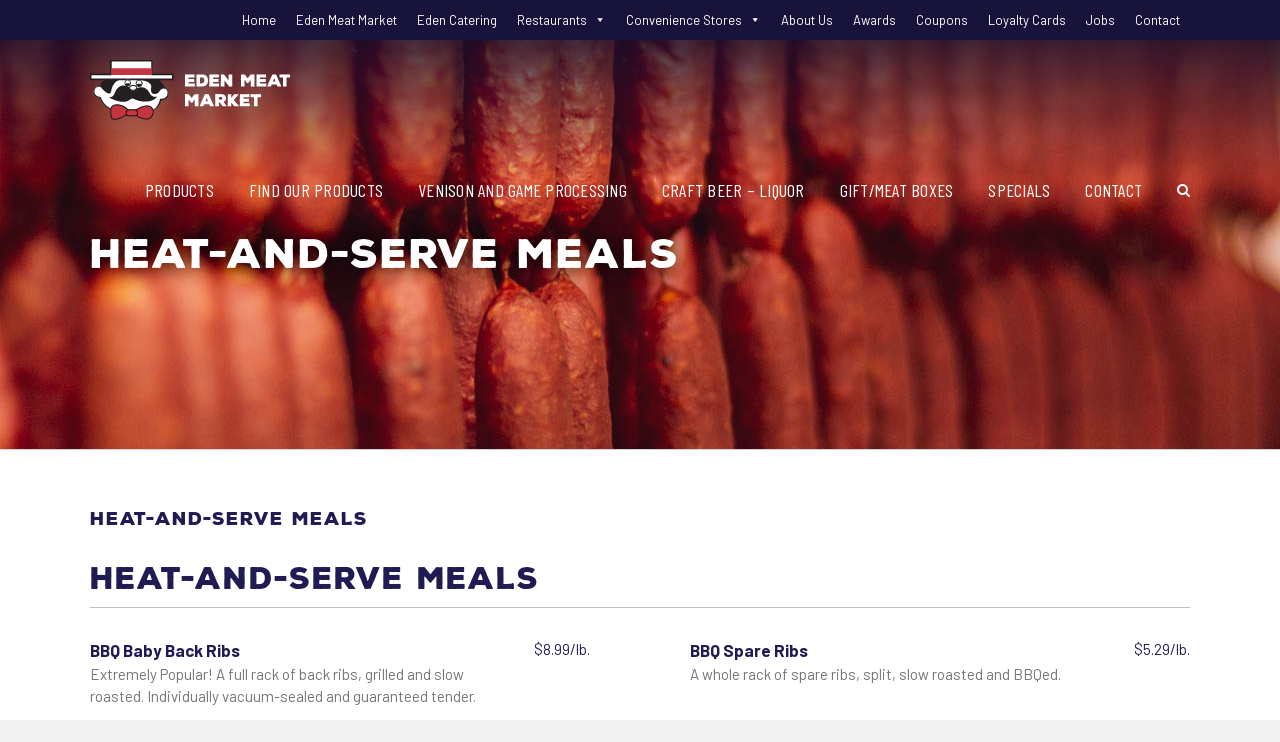

--- FILE ---
content_type: text/html; charset=UTF-8
request_url: https://www.edenmeat.com/eden-meat-market/menu/heat-and-serve-meals/
body_size: 11893
content:
<!DOCTYPE html>
<html class="avada-html-layout-wide avada-html-header-position-top avada-header-color-not-opaque" lang="en-US" prefix="og: http://ogp.me/ns# fb: http://ogp.me/ns/fb#">
<head>
	<meta http-equiv="X-UA-Compatible" content="IE=edge" />
	<meta http-equiv="Content-Type" content="text/html; charset=utf-8"/>
	<meta name="viewport" content="width=device-width, initial-scale=1" />
	<meta name='robots' content='index, follow, max-image-preview:large, max-snippet:-1, max-video-preview:-1' />
	<style>img:is([sizes="auto" i], [sizes^="auto," i]) { contain-intrinsic-size: 3000px 1500px }</style>
	
	<!-- This site is optimized with the Yoast SEO plugin v26.3 - https://yoast.com/wordpress/plugins/seo/ -->
	<title>Heat-and-Serve Meals - Eden Meat Market</title>
	<link rel="canonical" href="https://www.edenmeat.com/eden-meat-market/menu/heat-and-serve-meals/" />
	<meta property="og:locale" content="en_US" />
	<meta property="og:type" content="article" />
	<meta property="og:title" content="Heat-and-Serve Meals - Eden Meat Market" />
	<meta property="og:url" content="https://www.edenmeat.com/eden-meat-market/menu/heat-and-serve-meals/" />
	<meta property="og:site_name" content="Eden Meat Market" />
	<meta name="twitter:card" content="summary_large_image" />
	<script type="application/ld+json" class="yoast-schema-graph">{"@context":"https://schema.org","@graph":[{"@type":"WebPage","@id":"https://www.edenmeat.com/eden-meat-market/menu/heat-and-serve-meals/","url":"https://www.edenmeat.com/eden-meat-market/menu/heat-and-serve-meals/","name":"Heat-and-Serve Meals - Eden Meat Market","isPartOf":{"@id":"https://www.edenmeat.com/eden-meat-market/#website"},"datePublished":"2019-11-01T14:51:20+00:00","breadcrumb":{"@id":"https://www.edenmeat.com/eden-meat-market/menu/heat-and-serve-meals/#breadcrumb"},"inLanguage":"en-US","potentialAction":[{"@type":"ReadAction","target":["https://www.edenmeat.com/eden-meat-market/menu/heat-and-serve-meals/"]}]},{"@type":"BreadcrumbList","@id":"https://www.edenmeat.com/eden-meat-market/menu/heat-and-serve-meals/#breadcrumb","itemListElement":[{"@type":"ListItem","position":1,"name":"Home","item":"https://www.edenmeat.com/eden-meat-market/"},{"@type":"ListItem","position":2,"name":"Heat-and-Serve Meals"}]},{"@type":"WebSite","@id":"https://www.edenmeat.com/eden-meat-market/#website","url":"https://www.edenmeat.com/eden-meat-market/","name":"Eden Meat Market","description":"Quality Meats - Eden - Wisconsin","potentialAction":[{"@type":"SearchAction","target":{"@type":"EntryPoint","urlTemplate":"https://www.edenmeat.com/eden-meat-market/?s={search_term_string}"},"query-input":{"@type":"PropertyValueSpecification","valueRequired":true,"valueName":"search_term_string"}}],"inLanguage":"en-US"}]}</script>
	<!-- / Yoast SEO plugin. -->


<link rel="alternate" type="application/rss+xml" title="Eden Meat Market &raquo; Feed" href="https://www.edenmeat.com/eden-meat-market/feed/" />
<link rel="alternate" type="application/rss+xml" title="Eden Meat Market &raquo; Comments Feed" href="https://www.edenmeat.com/eden-meat-market/comments/feed/" />
					<link rel="shortcut icon" href="https://www.edenmeat.com/eden-meat-market/wp-content/uploads/sites/2/2019/07/favicon-16px.png" type="image/x-icon" />
		
					<!-- Apple Touch Icon -->
			<link rel="apple-touch-icon" sizes="180x180" href="https://www.edenmeat.com/eden-meat-market/wp-content/uploads/sites/2/2019/07/favicon-114px.png">
		
					<!-- Android Icon -->
			<link rel="icon" sizes="192x192" href="https://www.edenmeat.com/eden-meat-market/wp-content/uploads/sites/2/2019/07/favicon-57px.png">
		
					<!-- MS Edge Icon -->
			<meta name="msapplication-TileImage" content="https://www.edenmeat.com/eden-meat-market/wp-content/uploads/sites/2/2019/07/favicon-72px.png">
								
		<meta property="og:locale" content="en_US"/>
		<meta property="og:type" content="article"/>
		<meta property="og:site_name" content="Eden Meat Market"/>
		<meta property="og:title" content="Heat-and-Serve Meals - Eden Meat Market"/>
				<meta property="og:url" content="https://www.edenmeat.com/eden-meat-market/menu/heat-and-serve-meals/"/>
																				<meta property="og:image" content="https://www.edenmeat.com/eden-meat-market/wp-content/uploads/sites/2/2019/07/eden-meat-market-logo.png"/>
		<meta property="og:image:width" content="200"/>
		<meta property="og:image:height" content="60"/>
		<meta property="og:image:type" content="image/png"/>
				<script type="text/javascript">
/* <![CDATA[ */
window._wpemojiSettings = {"baseUrl":"https:\/\/s.w.org\/images\/core\/emoji\/16.0.1\/72x72\/","ext":".png","svgUrl":"https:\/\/s.w.org\/images\/core\/emoji\/16.0.1\/svg\/","svgExt":".svg","source":{"concatemoji":"https:\/\/www.edenmeat.com\/eden-meat-market\/wp-includes\/js\/wp-emoji-release.min.js?ver=6.8.3"}};
/*! This file is auto-generated */
!function(s,n){var o,i,e;function c(e){try{var t={supportTests:e,timestamp:(new Date).valueOf()};sessionStorage.setItem(o,JSON.stringify(t))}catch(e){}}function p(e,t,n){e.clearRect(0,0,e.canvas.width,e.canvas.height),e.fillText(t,0,0);var t=new Uint32Array(e.getImageData(0,0,e.canvas.width,e.canvas.height).data),a=(e.clearRect(0,0,e.canvas.width,e.canvas.height),e.fillText(n,0,0),new Uint32Array(e.getImageData(0,0,e.canvas.width,e.canvas.height).data));return t.every(function(e,t){return e===a[t]})}function u(e,t){e.clearRect(0,0,e.canvas.width,e.canvas.height),e.fillText(t,0,0);for(var n=e.getImageData(16,16,1,1),a=0;a<n.data.length;a++)if(0!==n.data[a])return!1;return!0}function f(e,t,n,a){switch(t){case"flag":return n(e,"\ud83c\udff3\ufe0f\u200d\u26a7\ufe0f","\ud83c\udff3\ufe0f\u200b\u26a7\ufe0f")?!1:!n(e,"\ud83c\udde8\ud83c\uddf6","\ud83c\udde8\u200b\ud83c\uddf6")&&!n(e,"\ud83c\udff4\udb40\udc67\udb40\udc62\udb40\udc65\udb40\udc6e\udb40\udc67\udb40\udc7f","\ud83c\udff4\u200b\udb40\udc67\u200b\udb40\udc62\u200b\udb40\udc65\u200b\udb40\udc6e\u200b\udb40\udc67\u200b\udb40\udc7f");case"emoji":return!a(e,"\ud83e\udedf")}return!1}function g(e,t,n,a){var r="undefined"!=typeof WorkerGlobalScope&&self instanceof WorkerGlobalScope?new OffscreenCanvas(300,150):s.createElement("canvas"),o=r.getContext("2d",{willReadFrequently:!0}),i=(o.textBaseline="top",o.font="600 32px Arial",{});return e.forEach(function(e){i[e]=t(o,e,n,a)}),i}function t(e){var t=s.createElement("script");t.src=e,t.defer=!0,s.head.appendChild(t)}"undefined"!=typeof Promise&&(o="wpEmojiSettingsSupports",i=["flag","emoji"],n.supports={everything:!0,everythingExceptFlag:!0},e=new Promise(function(e){s.addEventListener("DOMContentLoaded",e,{once:!0})}),new Promise(function(t){var n=function(){try{var e=JSON.parse(sessionStorage.getItem(o));if("object"==typeof e&&"number"==typeof e.timestamp&&(new Date).valueOf()<e.timestamp+604800&&"object"==typeof e.supportTests)return e.supportTests}catch(e){}return null}();if(!n){if("undefined"!=typeof Worker&&"undefined"!=typeof OffscreenCanvas&&"undefined"!=typeof URL&&URL.createObjectURL&&"undefined"!=typeof Blob)try{var e="postMessage("+g.toString()+"("+[JSON.stringify(i),f.toString(),p.toString(),u.toString()].join(",")+"));",a=new Blob([e],{type:"text/javascript"}),r=new Worker(URL.createObjectURL(a),{name:"wpTestEmojiSupports"});return void(r.onmessage=function(e){c(n=e.data),r.terminate(),t(n)})}catch(e){}c(n=g(i,f,p,u))}t(n)}).then(function(e){for(var t in e)n.supports[t]=e[t],n.supports.everything=n.supports.everything&&n.supports[t],"flag"!==t&&(n.supports.everythingExceptFlag=n.supports.everythingExceptFlag&&n.supports[t]);n.supports.everythingExceptFlag=n.supports.everythingExceptFlag&&!n.supports.flag,n.DOMReady=!1,n.readyCallback=function(){n.DOMReady=!0}}).then(function(){return e}).then(function(){var e;n.supports.everything||(n.readyCallback(),(e=n.source||{}).concatemoji?t(e.concatemoji):e.wpemoji&&e.twemoji&&(t(e.twemoji),t(e.wpemoji)))}))}((window,document),window._wpemojiSettings);
/* ]]> */
</script>
<style id='wp-emoji-styles-inline-css' type='text/css'>

	img.wp-smiley, img.emoji {
		display: inline !important;
		border: none !important;
		box-shadow: none !important;
		height: 1em !important;
		width: 1em !important;
		margin: 0 0.07em !important;
		vertical-align: -0.1em !important;
		background: none !important;
		padding: 0 !important;
	}
</style>
<link rel='stylesheet' id='megamenu-css' href='https://www.edenmeat.com/eden-meat-market/wp-content/uploads/sites/2/maxmegamenu/style.css?ver=8597ae' type='text/css' media='all' />
<link rel='stylesheet' id='dashicons-css' href='https://www.edenmeat.com/eden-meat-market/wp-includes/css/dashicons.min.css?ver=6.8.3' type='text/css' media='all' />
<link rel='stylesheet' id='child-style-css' href='https://www.edenmeat.com/eden-meat-market/wp-content/themes/Avada-Child-Theme/style.css?ver=6.8.3' type='text/css' media='all' />
<link rel='stylesheet' id='fusion-dynamic-css-css' href='https://www.edenmeat.com/eden-meat-market/wp-content/uploads/sites/2/fusion-styles/_blog-2-e77a1e2858543cf5e58e63fe7593f6b0.min.css?ver=3.12.1' type='text/css' media='all' />
<script type="text/javascript" src="https://www.edenmeat.com/eden-meat-market/wp-includes/js/jquery/jquery.min.js?ver=3.7.1" id="jquery-core-js"></script>
<script type="text/javascript" src="https://www.edenmeat.com/eden-meat-market/wp-includes/js/jquery/jquery-migrate.min.js?ver=3.4.1" id="jquery-migrate-js"></script>
<link rel="https://api.w.org/" href="https://www.edenmeat.com/eden-meat-market/wp-json/" /><link rel="alternate" title="JSON" type="application/json" href="https://www.edenmeat.com/eden-meat-market/wp-json/wp/v2/fdm-menu/493" /><link rel="EditURI" type="application/rsd+xml" title="RSD" href="https://www.edenmeat.com/eden-meat-market/xmlrpc.php?rsd" />
<link rel='shortlink' href='https://www.edenmeat.com/eden-meat-market/?p=493' />
<link rel="alternate" title="oEmbed (JSON)" type="application/json+oembed" href="https://www.edenmeat.com/eden-meat-market/wp-json/oembed/1.0/embed?url=https%3A%2F%2Fwww.edenmeat.com%2Feden-meat-market%2Fmenu%2Fheat-and-serve-meals%2F" />
<link rel="alternate" title="oEmbed (XML)" type="text/xml+oembed" href="https://www.edenmeat.com/eden-meat-market/wp-json/oembed/1.0/embed?url=https%3A%2F%2Fwww.edenmeat.com%2Feden-meat-market%2Fmenu%2Fheat-and-serve-meals%2F&#038;format=xml" />

		<!-- GA Google Analytics @ https://m0n.co/ga -->
		<script async src="https://www.googletagmanager.com/gtag/js?id=UA-6179022-1"></script>
		<script>
			window.dataLayer = window.dataLayer || [];
			function gtag(){dataLayer.push(arguments);}
			gtag('js', new Date());
			gtag('config', 'UA-6179022-1');
		</script>

		    	<script type="text/javascript">
	    	    var ajaxurl = 'https://www.edenmeat.com/eden-meat-market/wp-admin/admin-ajax.php';
	    	</script>
		<style type="text/css" id="css-fb-visibility">@media screen and (max-width: 640px){.fusion-no-small-visibility{display:none !important;}body .sm-text-align-center{text-align:center !important;}body .sm-text-align-left{text-align:left !important;}body .sm-text-align-right{text-align:right !important;}body .sm-flex-align-center{justify-content:center !important;}body .sm-flex-align-flex-start{justify-content:flex-start !important;}body .sm-flex-align-flex-end{justify-content:flex-end !important;}body .sm-mx-auto{margin-left:auto !important;margin-right:auto !important;}body .sm-ml-auto{margin-left:auto !important;}body .sm-mr-auto{margin-right:auto !important;}body .fusion-absolute-position-small{position:absolute;top:auto;width:100%;}.awb-sticky.awb-sticky-small{ position: sticky; top: var(--awb-sticky-offset,0); }}@media screen and (min-width: 641px) and (max-width: 1024px){.fusion-no-medium-visibility{display:none !important;}body .md-text-align-center{text-align:center !important;}body .md-text-align-left{text-align:left !important;}body .md-text-align-right{text-align:right !important;}body .md-flex-align-center{justify-content:center !important;}body .md-flex-align-flex-start{justify-content:flex-start !important;}body .md-flex-align-flex-end{justify-content:flex-end !important;}body .md-mx-auto{margin-left:auto !important;margin-right:auto !important;}body .md-ml-auto{margin-left:auto !important;}body .md-mr-auto{margin-right:auto !important;}body .fusion-absolute-position-medium{position:absolute;top:auto;width:100%;}.awb-sticky.awb-sticky-medium{ position: sticky; top: var(--awb-sticky-offset,0); }}@media screen and (min-width: 1025px){.fusion-no-large-visibility{display:none !important;}body .lg-text-align-center{text-align:center !important;}body .lg-text-align-left{text-align:left !important;}body .lg-text-align-right{text-align:right !important;}body .lg-flex-align-center{justify-content:center !important;}body .lg-flex-align-flex-start{justify-content:flex-start !important;}body .lg-flex-align-flex-end{justify-content:flex-end !important;}body .lg-mx-auto{margin-left:auto !important;margin-right:auto !important;}body .lg-ml-auto{margin-left:auto !important;}body .lg-mr-auto{margin-right:auto !important;}body .fusion-absolute-position-large{position:absolute;top:auto;width:100%;}.awb-sticky.awb-sticky-large{ position: sticky; top: var(--awb-sticky-offset,0); }}</style>		<script type="text/javascript">
			var doc = document.documentElement;
			doc.setAttribute( 'data-useragent', navigator.userAgent );
		</script>
		<style type="text/css">/** Mega Menu CSS: fs **/</style>

		
	<link rel='stylesheet' id='megamenu-css'  href='https://www.edenmeat.com/wp-content/uploads/maxmegamenu/style.css?ver=39fb2d' type='text/css' media='all' />
	
	<link href="https://fonts.googleapis.com/css?family=Asap+Condensed:400,500,600&display=swap" rel="stylesheet">
	<link href="https://fonts.googleapis.com/css?family=Barlow+Condensed:300,400,700|Barlow:300,300i,400,400i,500,700&display=swap" rel="stylesheet">
</head>

<body class="wp-singular fdm-menu-template-default single single-fdm-menu postid-493 wp-theme-Avada wp-child-theme-Avada-Child-Theme fusion-image-hovers fusion-pagination-sizing fusion-button_type-flat fusion-button_span-no fusion-button_gradient-linear avada-image-rollover-circle-yes avada-image-rollover-yes avada-image-rollover-direction-left fusion-body ltr no-tablet-sticky-header no-mobile-sticky-header no-mobile-slidingbar no-mobile-totop avada-has-rev-slider-styles fusion-disable-outline fusion-sub-menu-fade mobile-logo-pos-left layout-wide-mode avada-has-boxed-modal-shadow-none layout-scroll-offset-full avada-has-zero-margin-offset-top fusion-top-header menu-text-align-center mobile-menu-design-classic fusion-show-pagination-text fusion-header-layout-v1 avada-responsive avada-footer-fx-sticky avada-menu-highlight-style-bottombar fusion-search-form-classic fusion-main-menu-search-dropdown fusion-avatar-square avada-dropdown-styles avada-blog-layout-large avada-blog-archive-layout-large avada-header-shadow-no avada-menu-icon-position-left avada-has-megamenu-shadow avada-has-main-nav-search-icon avada-has-breadcrumb-mobile-hidden avada-has-titlebar-bar_and_content avada-has-pagination-width_height avada-flyout-menu-direction-fade avada-ec-views-v1">
		<a class="skip-link screen-reader-text" href="#content">Skip to content</a>

	<div id="boxed-wrapper">
		<div class="fusion-sides-frame"></div>
		<div id="wrapper" class="fusion-wrapper">
			<div id="home" style="position:relative;top:-1px;"></div>
			
			<header class="fusion-header-wrapper">
				<div class="fusion-header-v1 fusion-logo-alignment fusion-logo-left fusion-sticky-menu- fusion-sticky-logo- fusion-mobile-logo-1  fusion-mobile-menu-design-classic">
					<div class="fusion-header-sticky-height"></div>
<div class="eden-utility-menu">
		<div class="fusion-row">
            <div id="mega-menu-wrap-mobile_navigation" class="mega-menu-wrap"><div class="mega-menu-toggle"><div class="mega-toggle-blocks-left"></div><div class="mega-toggle-blocks-center"><div class='mega-toggle-block mega-menu-toggle-block mega-toggle-block-1' id='mega-toggle-block-1' tabindex='0'><span class='mega-toggle-label' role='button' aria-expanded='false'><span class='mega-toggle-label-closed'>MENU</span><span class='mega-toggle-label-open'>MENU</span></span></div></div><div class="mega-toggle-blocks-right"></div></div><ul id="mega-menu-mobile_navigation" class="mega-menu max-mega-menu mega-menu-horizontal mega-no-js" data-event="hover_intent" data-effect="fade_up" data-effect-speed="200" data-effect-mobile="disabled" data-effect-speed-mobile="0" data-mobile-force-width="false" data-second-click="go" data-document-click="collapse" data-vertical-behaviour="standard" data-breakpoint="900" data-unbind="true" data-mobile-state="collapse_all" data-mobile-direction="vertical" data-hover-intent-timeout="300" data-hover-intent-interval="100"><li class="mega-menu-item mega-menu-item-type-post_type mega-menu-item-object-page mega-menu-item-home mega-align-bottom-left mega-menu-flyout mega-menu-item-71" id="mega-menu-item-71"><a class="mega-menu-link" href="https://www.edenmeat.com/" tabindex="0">Home</a></li><li class="mega-menu-item mega-menu-item-type-custom mega-menu-item-object-custom mega-align-bottom-left mega-menu-flyout mega-menu-item-19" id="mega-menu-item-19"><a class="mega-menu-link" href="/eden-meat-market/" tabindex="0">Eden Meat Market</a></li><li class="mega-menu-item mega-menu-item-type-custom mega-menu-item-object-custom mega-align-bottom-left mega-menu-flyout mega-menu-item-20" id="mega-menu-item-20"><a class="mega-menu-link" href="/eden-catering/" tabindex="0">Eden Catering</a></li><li class="mega-menu-item mega-menu-item-type-custom mega-menu-item-object-custom mega-menu-item-has-children mega-align-bottom-left mega-menu-flyout mega-disable-link mega-menu-item-21" id="mega-menu-item-21"><a class="mega-menu-link" tabindex="0" aria-expanded="false" role="button">Restaurants<span class="mega-indicator" aria-hidden="true"></span></a>
<ul class="mega-sub-menu">
<li class="mega-menu-item mega-menu-item-type-custom mega-menu-item-object-custom mega-menu-item-29" id="mega-menu-item-29"><a class="mega-menu-link" href="/eden-cafe/">Eden Café</a></li><li class="mega-menu-item mega-menu-item-type-custom mega-menu-item-object-custom mega-menu-item-471" id="mega-menu-item-471"><a class="mega-menu-link" href="/eden-grill/">Eden Grill</a></li><li class="mega-menu-item mega-menu-item-type-custom mega-menu-item-object-custom mega-menu-item-31" id="mega-menu-item-31"><a class="mega-menu-link" href="/wild-goose-cafe/">Wild Goose Café</a></li></ul>
</li><li class="mega-menu-item mega-menu-item-type-custom mega-menu-item-object-custom mega-menu-item-has-children mega-align-bottom-left mega-menu-flyout mega-disable-link mega-menu-item-22" id="mega-menu-item-22"><a class="mega-menu-link" tabindex="0" aria-expanded="false" role="button">Convenience Stores<span class="mega-indicator" aria-hidden="true"></span></a>
<ul class="mega-sub-menu">
<li class="mega-menu-item mega-menu-item-type-custom mega-menu-item-object-custom mega-menu-item-32" id="mega-menu-item-32"><a class="mega-menu-link" href="/heritage-ridge-travel-plaza/">Heritage Ridge Travel Plaza</a></li><li class="mega-menu-item mega-menu-item-type-custom mega-menu-item-object-custom mega-menu-item-33" id="mega-menu-item-33"><a class="mega-menu-link" href="/eden-corner-express/">Eden Corner Express</a></li></ul>
</li><li class="mega-menu-item mega-menu-item-type-custom mega-menu-item-object-custom mega-align-bottom-left mega-menu-flyout mega-menu-item-40" id="mega-menu-item-40"><a class="mega-menu-link" href="/about-us/" tabindex="0">About Us</a></li><li class="mega-menu-item mega-menu-item-type-post_type mega-menu-item-object-page mega-align-bottom-left mega-menu-flyout mega-menu-item-130" id="mega-menu-item-130"><a class="mega-menu-link" href="https://www.edenmeat.com/awards/" tabindex="0">Awards</a></li><li class="mega-menu-item mega-menu-item-type-custom mega-menu-item-object-custom mega-align-bottom-left mega-menu-flyout mega-menu-item-41" id="mega-menu-item-41"><a class="mega-menu-link" href="/coupons/" tabindex="0">Coupons</a></li><li class="mega-menu-item mega-menu-item-type-custom mega-menu-item-object-custom mega-align-bottom-left mega-menu-flyout mega-menu-item-42" id="mega-menu-item-42"><a class="mega-menu-link" href="/gift-cards-loyalty-cards/" tabindex="0">Loyalty Cards</a></li><li class="mega-menu-item mega-menu-item-type-custom mega-menu-item-object-custom mega-align-bottom-left mega-menu-flyout mega-menu-item-43" id="mega-menu-item-43"><a class="mega-menu-link" href="/jobs/" tabindex="0">Jobs</a></li><li class="mega-menu-item mega-menu-item-type-custom mega-menu-item-object-custom mega-align-bottom-left mega-menu-flyout mega-menu-item-44" id="mega-menu-item-44"><a class="mega-menu-link" href="/contact/" tabindex="0">Contact</a></li></ul></div>		</div><!--fusion-row-->
    </div><!--eden-utility-menu-->
<div class="fusion-header">
	 
  <div class="fusion-row">


	  
            <div class="flex">
          	<div class="fusion-logo" data-margin-top="20px" data-margin-bottom="20px" data-margin-left="0px" data-margin-right="0px">
			<a class="fusion-logo-link"  href="https://www.edenmeat.com/eden-meat-market/" >

						<!-- standard logo -->
			<img src="https://www.edenmeat.com/eden-meat-market/wp-content/uploads/sites/2/2019/07/eden-meat-market-logo.png" srcset="https://www.edenmeat.com/eden-meat-market/wp-content/uploads/sites/2/2019/07/eden-meat-market-logo.png 1x, https://www.edenmeat.com/eden-meat-market/wp-content/uploads/sites/2/2019/07/eden-meat-market-logo-2x.png 2x" width="200" height="60" style="max-height:60px;height:auto;" alt="Eden Meat Market Logo" data-retina_logo_url="https://www.edenmeat.com/eden-meat-market/wp-content/uploads/sites/2/2019/07/eden-meat-market-logo-2x.png" class="fusion-standard-logo" />

											<!-- mobile logo -->
				<img src="https://www.edenmeat.com/eden-meat-market/wp-content/uploads/sites/2/2019/07/eden-meat-market-logo_mobile.png" srcset="https://www.edenmeat.com/eden-meat-market/wp-content/uploads/sites/2/2019/07/eden-meat-market-logo_mobile.png 1x, https://www.edenmeat.com/eden-meat-market/wp-content/uploads/sites/2/2019/07/eden-meat-market-logo_mobile-2x.png 2x" width="200" height="60" style="max-height:60px;height:auto;" alt="Eden Meat Market Logo" data-retina_logo_url="https://www.edenmeat.com/eden-meat-market/wp-content/uploads/sites/2/2019/07/eden-meat-market-logo_mobile-2x.png" class="fusion-mobile-logo" />
			
					</a>
		</div>			<nav class="fusion-main-menu" aria-label="Main Menu"><ul id="menu-eden-meat-market-main-menu" class="fusion-menu"><li  id="menu-item-14"  class="menu-item menu-item-type-post_type menu-item-object-page menu-item-14"  data-item-id="14"><a  href="https://www.edenmeat.com/eden-meat-market/products/" class="fusion-bottombar-highlight"><span class="menu-text">Products</span></a></li><li  id="menu-item-13"  class="menu-item menu-item-type-post_type menu-item-object-page menu-item-13"  data-item-id="13"><a  href="https://www.edenmeat.com/eden-meat-market/find-our-products/" class="fusion-bottombar-highlight"><span class="menu-text">Find Our Products</span></a></li><li  id="menu-item-17"  class="menu-item menu-item-type-post_type menu-item-object-page menu-item-17"  data-item-id="17"><a  href="https://www.edenmeat.com/eden-meat-market/venison-and-game-processing/" class="fusion-bottombar-highlight"><span class="menu-text">Venison and Game Processing</span></a></li><li  id="menu-item-12"  class="menu-item menu-item-type-post_type menu-item-object-page menu-item-12"  data-item-id="12"><a  href="https://www.edenmeat.com/eden-meat-market/craft-beer/" class="fusion-bottombar-highlight"><span class="menu-text">Craft Beer &#8211; Liquor</span></a></li><li  id="menu-item-1305"  class="menu-item menu-item-type-post_type menu-item-object-page menu-item-1305"  data-item-id="1305"><a  href="https://www.edenmeat.com/eden-meat-market/products/meat-boxes/" class="fusion-bottombar-highlight"><span class="menu-text">Gift/Meat Boxes</span></a></li><li  id="menu-item-16"  class="menu-item menu-item-type-post_type menu-item-object-page menu-item-16"  data-item-id="16"><a  href="https://www.edenmeat.com/eden-meat-market/specials/" class="fusion-bottombar-highlight"><span class="menu-text">Specials</span></a></li><li  id="menu-item-11"  class="menu-item menu-item-type-post_type menu-item-object-page menu-item-11"  data-item-id="11"><a  href="https://www.edenmeat.com/eden-meat-market/contact/" class="fusion-bottombar-highlight"><span class="menu-text">Contact</span></a></li><li class="fusion-custom-menu-item fusion-main-menu-search"><a class="fusion-main-menu-icon" href="#" aria-label="Search" data-title="Search" title="Search" role="button" aria-expanded="false"></a><div class="fusion-custom-menu-item-contents">		<form role="search" class="searchform fusion-search-form  fusion-search-form-classic" method="get" action="https://www.edenmeat.com/eden-meat-market/">
			<div class="fusion-search-form-content">

				
				<div class="fusion-search-field search-field">
					<label><span class="screen-reader-text">Search for:</span>
													<input type="search" value="" name="s" class="s" placeholder="Search..." required aria-required="true" aria-label="Search..."/>
											</label>
				</div>
				<div class="fusion-search-button search-button">
					<input type="submit" class="fusion-search-submit searchsubmit" aria-label="Search" value="&#xf002;" />
									</div>

				
			</div>


			
		</form>
		</div></li></ul></nav><div class="fusion-mobile-navigation"><ul id="menu-eden-meat-market-main-menu-1" class="fusion-mobile-menu"><li   class="menu-item menu-item-type-post_type menu-item-object-page menu-item-14"  data-item-id="14"><a  href="https://www.edenmeat.com/eden-meat-market/products/" class="fusion-bottombar-highlight"><span class="menu-text">Products</span></a></li><li   class="menu-item menu-item-type-post_type menu-item-object-page menu-item-13"  data-item-id="13"><a  href="https://www.edenmeat.com/eden-meat-market/find-our-products/" class="fusion-bottombar-highlight"><span class="menu-text">Find Our Products</span></a></li><li   class="menu-item menu-item-type-post_type menu-item-object-page menu-item-17"  data-item-id="17"><a  href="https://www.edenmeat.com/eden-meat-market/venison-and-game-processing/" class="fusion-bottombar-highlight"><span class="menu-text">Venison and Game Processing</span></a></li><li   class="menu-item menu-item-type-post_type menu-item-object-page menu-item-12"  data-item-id="12"><a  href="https://www.edenmeat.com/eden-meat-market/craft-beer/" class="fusion-bottombar-highlight"><span class="menu-text">Craft Beer &#8211; Liquor</span></a></li><li   class="menu-item menu-item-type-post_type menu-item-object-page menu-item-1305"  data-item-id="1305"><a  href="https://www.edenmeat.com/eden-meat-market/products/meat-boxes/" class="fusion-bottombar-highlight"><span class="menu-text">Gift/Meat Boxes</span></a></li><li   class="menu-item menu-item-type-post_type menu-item-object-page menu-item-16"  data-item-id="16"><a  href="https://www.edenmeat.com/eden-meat-market/specials/" class="fusion-bottombar-highlight"><span class="menu-text">Specials</span></a></li><li   class="menu-item menu-item-type-post_type menu-item-object-page menu-item-11"  data-item-id="11"><a  href="https://www.edenmeat.com/eden-meat-market/contact/" class="fusion-bottombar-highlight"><span class="menu-text">Contact</span></a></li></ul></div>
<nav class="fusion-mobile-nav-holder fusion-mobile-menu-text-align-left" aria-label="Main Menu Mobile"></nav>

        </div><!--flex-->
      </div><!--fusion-row-->
</div><!--fusion-header-->				</div>
				<div class="fusion-clearfix"></div>
			</header>
						
					<div id="sliders-container" class="fusion-slider-visibility">
					</div>
				
			
			<div class="avada-page-titlebar-wrapper">
				<section class="avada-page-titlebar-wrapper" aria-label="Page Title Bar">
	<div class="fusion-page-title-bar fusion-page-title-bar-breadcrumbs fusion-page-title-bar-left">
		<div class="fusion-page-title-row">
			<div class="fusion-page-title-wrapper">
				<div class="fusion-page-title-captions">

																							<h1 class="entry-title">Heat-and-Serve Meals</h1>

											
					
				</div>

													
			</div>
		</div>
	</div>
</section>
			</div>

						<main id="main" class="clearfix ">
				<div class="fusion-row" style="">
<section id="content" style="width: 100%;">
	
					<article id="post-493" class="post post-493 fdm-menu type-fdm-menu status-publish hentry">
						
									
															<h2 class="entry-title fusion-post-title">Heat-and-Serve Meals</h2>										<div class="post-content">
				<style>.fdm-section-header p { display: none; }.fdm-item-title { cursor: pointer; }</style>


<div class="fdm-menu-filtering">
	</div>

<div class="fdm-the-menu">



<ul id="fdm-menu-1" class="fdm-menu fdm-menu-493 fdm-menu-classic fdm-menu-sidebar- fdm-columns-1 fdm-layout-classic clearfix">


	<li class="fdm-column fdm-column-0 fdm-column-last">

	<ul class="fdm-section fdm-sectionid-42 fdm-section-heat-and-serve-meals fdm-section-one">
	<li class="fdm-section-header" id="fdm-section-header-heat-and-serve-meals">

				
		
					<h3 class=''>Heat-and-Serve Meals</h3>
		
		
		
	</li>
	


    
		<li class="fdm-item fdm-item-ajax-open fdm-item-has-price" data-postid="512" data-section="42" data-timeadded="1572620523">
	
		
		<div class="fdm-item-panel">

			<p class="fdm-item-title">BBQ Baby Back Ribs</p><div class="fdm-item-price-wrapper" data-min_price='1000000' data-max_price='0'>
		<div class="fdm-item-price-discount"></div>
							<div class="fdm-item-price">$8.99/lb.</div>
			</div>
<div class="fdm-item-content">
	<p>Extremely Popular! A full rack of back ribs, grilled and slow roasted. Individually vacuum-sealed and guaranteed tender.</p>
</div>            			<div class="clearfix"></div>
        
                             
		</div>
		
		</li>
	




    
		<li class="fdm-item fdm-item-ajax-open fdm-item-has-price" data-postid="511" data-section="42" data-timeadded="1572620503">
	
		
		<div class="fdm-item-panel">

			<p class="fdm-item-title">BBQ Spare Ribs</p><div class="fdm-item-price-wrapper" data-min_price='1000000' data-max_price='0'>
		<div class="fdm-item-price-discount"></div>
							<div class="fdm-item-price">$5.29/lb.</div>
			</div>
<div class="fdm-item-content">
	<p>A whole rack of spare ribs, split, slow roasted and BBQed.</p>
</div>            			<div class="clearfix"></div>
        
                             
		</div>
		
		</li>
	




    
		<li class="fdm-item fdm-item-ajax-open fdm-item-has-price" data-postid="687" data-section="42" data-timeadded="1580153227">
	
		
		<div class="fdm-item-panel">

			<p class="fdm-item-title">Beef and Bean Burrito</p><div class="fdm-item-price-wrapper" data-min_price='1000000' data-max_price='0'>
		<div class="fdm-item-price-discount"></div>
							<div class="fdm-item-price">$4.49</div>
			</div>
<div class="fdm-item-content">
	<p>Seasoned ground beef and refried bean burritos. Perfect for anyone in a hurry. Cook in the microwave from the freezer for 2 min and it is ready to eat!</p>
</div>            			<div class="clearfix"></div>
        
                             
		</div>
		
		</li>
	




    
		<li class="fdm-item fdm-item-ajax-open fdm-item-has-price" data-postid="688" data-section="42" data-timeadded="1580153548">
	
		
		<div class="fdm-item-panel">

			<p class="fdm-item-title">Chicken  and Cheese Burrito</p><div class="fdm-item-price-wrapper" data-min_price='1000000' data-max_price='0'>
		<div class="fdm-item-price-discount"></div>
							<div class="fdm-item-price">$4.49</div>
			</div>
<div class="fdm-item-content">
	<p>Shredded, grilled chicken and cheddar cheese burrito. Perfect for anyone in a hurry. Cook in the microwave from the freezer for 2 min and it is ready to eat!</p>
</div>            			<div class="clearfix"></div>
        
                             
		</div>
		
		</li>
	




    
		<li class="fdm-item fdm-item-ajax-open fdm-item-has-price" data-postid="513" data-section="42" data-timeadded="1572620551">
	
		
		<div class="fdm-item-panel">

			<p class="fdm-item-title">Grilled Country Ribs</p><div class="fdm-item-price-wrapper" data-min_price='1000000' data-max_price='0'>
		<div class="fdm-item-price-discount"></div>
							<div class="fdm-item-price">$6.89/lb.</div>
			</div>
<div class="fdm-item-content">
	<p>Marinated, seasoned, grilled and slow roasted until tender. Covered with BBQ sauce and ready to reheat.</p>
</div>            			<div class="clearfix"></div>
        
                             
		</div>
		
		</li>
	




    
		<li class="fdm-item fdm-item-ajax-open fdm-item-has-price" data-postid="510" data-section="42" data-timeadded="1572620480">
	
		
		<div class="fdm-item-panel">

			<p class="fdm-item-title">Homemade Meatloaf</p><div class="fdm-item-price-wrapper" data-min_price='1000000' data-max_price='0'>
		<div class="fdm-item-price-discount"></div>
							<div class="fdm-item-price">$13.99</div>
			</div>
<div class="fdm-item-content">
	<p>Ready for your oven. Lean, seasoned ground chuck and onions topped with a sweet tomato sauce. 32 oz.</p>
</div>            			<div class="clearfix"></div>
        
                             
		</div>
		
		</li>
	




    
		<li class="fdm-item fdm-item-ajax-open fdm-item-has-price" data-postid="509" data-section="42" data-timeadded="1572620457">
	
		
		<div class="fdm-item-panel">

			<p class="fdm-item-title">Michigan Pasties</p><div class="fdm-item-price-wrapper" data-min_price='1000000' data-max_price='0'>
		<div class="fdm-item-price-discount"></div>
							<div class="fdm-item-price">$9.99/lb.</div>
			</div>
<div class="fdm-item-content">
	<p>Seasoned beef tips, potatoes, onions and rutabagas stuffed in a homemade crust.</p>
</div>            			<div class="clearfix"></div>
        
                             
		</div>
		
		</li>
	




    
		<li class="fdm-item fdm-item-ajax-open fdm-item-has-price" data-postid="508" data-section="42" data-timeadded="1572620422">
	
		
		<div class="fdm-item-panel">

			<p class="fdm-item-title">Slow-Roasted Prime Rib-boneless</p><div class="fdm-item-price-wrapper" data-min_price='1000000' data-max_price='0'>
		<div class="fdm-item-price-discount"></div>
							<div class="fdm-item-price">$25.99/lb.</div>
			</div>
<div class="fdm-item-content">
	<p>Seasoned boneless prime rib, slow cooked to medium rare. Call ahead to order.</p>
</div>            			<div class="clearfix"></div>
        
                             
		</div>
		
		</li>
	

</ul>
	</li>


</ul>


</div> <!-- fdm-the-menu -->

<div class="clearfix"></div>

<div class='fdm-details-div fdm-hidden'>
	<div class='fdm-details-div-inside'>
		<div class='fdm-details-div-exit'>
			<div class='fdm-details-div-exit-inside'><span class="dashicons dashicons-no-alt"></span></div>
		</div>
		<div class='fdm-details-div-content'></div>
	</div>
</div>
<div class='fdm-details-background-div fdm-hidden'></div>							</div>

												<span class="vcard rich-snippet-hidden"><span class="fn"></span></span><span class="updated rich-snippet-hidden">2019-11-01T14:51:20+00:00</span>																								
																	</article>
	</section>
						
					</div>  <!-- fusion-row -->
				</main>  <!-- #main -->
				
				
								
					
		<div class="fusion-footer">
					
	<footer class="fusion-footer-widget-area fusion-widget-area">
		<div class="fusion-row">
			<div class="fusion-columns fusion-columns-4 fusion-widget-area">
				
																									<div class="fusion-column col-lg-3 col-md-3 col-sm-3">
							<section id="media_image-2" class="fusion-footer-widget-column widget widget_media_image"><img width="72" height="72" src="https://www.edenmeat.com/eden-meat-market/wp-content/uploads/sites/2/2019/07/favicon-72px.png" class="image wp-image-631  attachment-full size-full" alt="" style="max-width: 100%; height: auto;" decoding="async" srcset="https://www.edenmeat.com/eden-meat-market/wp-content/uploads/sites/2/2019/07/favicon-72px-66x66.png 66w, https://www.edenmeat.com/eden-meat-market/wp-content/uploads/sites/2/2019/07/favicon-72px.png 72w" sizes="(max-width: 72px) 100vw, 72px" /><div style="clear:both;"></div></section><section id="text-4" class="fusion-footer-widget-column widget widget_text"><h4 class="widget-title">Eden Meat Market</h4>			<div class="textwidget"><p>Est. 1890<br />
<em>High quality cuisine</em></p>
</div>
		<div style="clear:both;"></div></section>																					</div>
																										<div class="fusion-column col-lg-3 col-md-3 col-sm-3">
							<section id="text-3" class="fusion-footer-widget-column widget widget_text" style="border-style: solid;border-color:transparent;border-width:0px;"><h4 class="widget-title">Contact Us</h4>			<div class="textwidget"><p><strong>Retail Store NOW OPEN:</strong></p>
<p>305 W Main Street, Eden, WI 53019</p>
<p><strong>Wild Game Processing:</strong></p>
<p>115 E. Main Street, Eden, WI 53019</p>
<p><strong>Local:</strong> <a href="tel:+19204772711">(920) 477-2711</a><br />
<strong>Fax:</strong> (920) 477-7300</p>
<p><a href="/eden-meat-market/contact/">Email Eden Meat Market</a></p>
</div>
		<div style="clear:both;"></div></section>																					</div>
																										<div class="fusion-column col-lg-3 col-md-3 col-sm-3">
							<section id="text-2" class="fusion-footer-widget-column widget widget_text" style="border-style: solid;border-color:transparent;border-width:0px;"><h4 class="widget-title">Hours</h4>			<div class="textwidget"><p><strong>Mon – Fri</strong>: 8:00 &#8211; 6:00 PM<br />
<strong>Sat</strong>: 8:00 &#8211; 4:00 PM<br />
<strong>Sun</strong>: Closed</p>
</div>
		<div style="clear:both;"></div></section><section id="social_links-widget-2" class="fusion-footer-widget-column widget social_links">
		<div class="fusion-social-networks boxed-icons">

			<div class="fusion-social-networks-wrapper">
																												
						
																																			<a class="fusion-social-network-icon fusion-tooltip fusion-facebook awb-icon-facebook" href="https://www.facebook.com/Eden-Meat-Market-174630689976/"  data-placement="top" data-title="Facebook" data-toggle="tooltip" data-original-title=""  title="Facebook" aria-label="Facebook" rel="noopener noreferrer" target="_self" style="border-radius:4px;padding:8px;font-size:16px;color:#17133a;background-color:#F55536;border-color:#F55536;"></a>
											
										
				
			</div>
		</div>

		<div style="clear:both;"></div></section>																					</div>
																										<div class="fusion-column fusion-column-last col-lg-3 col-md-3 col-sm-3">
							<section id="nav_menu-2" class="fusion-footer-widget-column widget widget_nav_menu"><h4 class="widget-title">Look Around</h4><div class="menu-eden-meat-market-main-menu-container"><ul id="menu-eden-meat-market-main-menu-2" class="menu"><li class="menu-item menu-item-type-post_type menu-item-object-page menu-item-14"><a href="https://www.edenmeat.com/eden-meat-market/products/">Products</a></li>
<li class="menu-item menu-item-type-post_type menu-item-object-page menu-item-13"><a href="https://www.edenmeat.com/eden-meat-market/find-our-products/">Find Our Products</a></li>
<li class="menu-item menu-item-type-post_type menu-item-object-page menu-item-17"><a href="https://www.edenmeat.com/eden-meat-market/venison-and-game-processing/">Venison and Game Processing</a></li>
<li class="menu-item menu-item-type-post_type menu-item-object-page menu-item-12"><a href="https://www.edenmeat.com/eden-meat-market/craft-beer/">Craft Beer &#8211; Liquor</a></li>
<li class="menu-item menu-item-type-post_type menu-item-object-page menu-item-1305"><a href="https://www.edenmeat.com/eden-meat-market/products/meat-boxes/">Gift/Meat Boxes</a></li>
<li class="menu-item menu-item-type-post_type menu-item-object-page menu-item-16"><a href="https://www.edenmeat.com/eden-meat-market/specials/">Specials</a></li>
<li class="menu-item menu-item-type-post_type menu-item-object-page menu-item-11"><a href="https://www.edenmeat.com/eden-meat-market/contact/">Contact</a></li>
</ul></div><div style="clear:both;"></div></section>																					</div>
																											
				<div class="fusion-clearfix"></div>
			</div> <!-- fusion-columns -->
		</div> <!-- fusion-row -->
	</footer> <!-- fusion-footer-widget-area -->

	
	<footer id="footer" class="fusion-footer-copyright-area">
		<div class="fusion-row">
			<div class="fusion-copyright-content">

				<div class="fusion-copyright-notice">
		<div>
		© Copyright <script>document.write(new Date().getFullYear());</script> Eden Meat Market	</div>
</div>

			</div> <!-- fusion-fusion-copyright-content -->
		</div> <!-- fusion-row -->
	</footer> <!-- #footer -->
		</div> <!-- fusion-footer -->

		
																</div> <!-- wrapper -->
		</div> <!-- #boxed-wrapper -->
				<a class="fusion-one-page-text-link fusion-page-load-link" tabindex="-1" href="#" aria-hidden="true">Page load link</a>

		<div class="avada-footer-scripts">
			<script type="speculationrules">
{"prefetch":[{"source":"document","where":{"and":[{"href_matches":"\/eden-meat-market\/*"},{"not":{"href_matches":["\/eden-meat-market\/wp-*.php","\/eden-meat-market\/wp-admin\/*","\/eden-meat-market\/wp-content\/uploads\/sites\/2\/*","\/eden-meat-market\/wp-content\/*","\/eden-meat-market\/wp-content\/plugins\/*","\/eden-meat-market\/wp-content\/themes\/Avada-Child-Theme\/*","\/eden-meat-market\/wp-content\/themes\/Avada\/*","\/eden-meat-market\/*\\?(.+)"]}},{"not":{"selector_matches":"a[rel~=\"nofollow\"]"}},{"not":{"selector_matches":".no-prefetch, .no-prefetch a"}}]},"eagerness":"conservative"}]}
</script>
<script type="application/ld+json" class="fsp-fdm-ld-json-data">[{"@context":"https:\/\/schema.org","@type":"Menu","name":"","hasMenuSection":[{"@type":"MenuSection","name":"Heat-and-Serve Meals","description":"","image":"","hasMenuItem":[{"@type":"MenuItem","name":"BBQ Baby Back Ribs","image":"","description":"<p>Extremely Popular! A full rack of back ribs, grilled and slow roasted. Individually vacuum-sealed and guaranteed tender.<\/p>\n","offers":[{"@type":"offer","price":"$8.99\/lb.","priceCurrency":"USD"}]},{"@type":"MenuItem","name":"BBQ Spare Ribs","image":"","description":"<p>A whole rack of spare ribs, split, slow roasted and BBQed.<\/p>\n","offers":[{"@type":"offer","price":"$5.29\/lb.","priceCurrency":"USD"}]},{"@type":"MenuItem","name":"Beef and Bean Burrito","image":"","description":"<p>Seasoned ground beef and refried bean burritos. Perfect for anyone in a hurry. Cook in the microwave from the freezer for 2 min and it is ready to eat!<\/p>\n","offers":[{"@type":"offer","price":"$4.49","priceCurrency":"USD"}]},{"@type":"MenuItem","name":"Chicken  and Cheese Burrito","image":"","description":"<p>Shredded, grilled chicken and cheddar cheese burrito. Perfect for anyone in a hurry. Cook in the microwave from the freezer for 2 min and it is ready to eat!<\/p>\n","offers":[{"@type":"offer","price":"$4.49","priceCurrency":"USD"}]},{"@type":"MenuItem","name":"Grilled Country Ribs","image":"","description":"<p>Marinated, seasoned, grilled and slow roasted until tender. Covered with BBQ sauce and ready to reheat.<\/p>\n","offers":[{"@type":"offer","price":"$6.89\/lb.","priceCurrency":"USD"}]},{"@type":"MenuItem","name":"Homemade Meatloaf","image":"","description":"<p>Ready for your oven. Lean, seasoned ground chuck and onions topped with a sweet tomato sauce. 32 oz.<\/p>\n","offers":[{"@type":"offer","price":"$13.99","priceCurrency":"USD"}]},{"@type":"MenuItem","name":"Michigan Pasties","image":"","description":"<p>Seasoned beef tips, potatoes, onions and rutabagas stuffed in a homemade crust.<\/p>\n","offers":[{"@type":"offer","price":"$9.99\/lb.","priceCurrency":"USD"}]},{"@type":"MenuItem","name":"Slow-Roasted Prime Rib-boneless","image":"","description":"<p>Seasoned boneless prime rib, slow cooked to medium rare. Call ahead to order.<\/p>\n","offers":[{"@type":"offer","price":"$25.99\/lb.","priceCurrency":"USD"}]}]}]}]</script><link rel='stylesheet' id='fdm-css-base-css' href='https://www.edenmeat.com/eden-meat-market/wp-content/plugins/food-and-drink-menu/assets/css/base.css?ver=2.4.21' type='text/css' media='all' />
<script type="text/javascript" src="https://www.edenmeat.com/eden-meat-market/wp-content/themes/Avada-Child-Theme/custom.js" id="BBIcustom-custom-js"></script>
<script type="text/javascript" src="https://www.edenmeat.com/eden-meat-market/wp-includes/js/hoverIntent.min.js?ver=1.10.2" id="hoverIntent-js"></script>
<script type="text/javascript" src="https://www.edenmeat.com/eden-meat-market/wp-content/plugins/megamenu/js/maxmegamenu.js?ver=3.6.2" id="megamenu-js"></script>
<script type="text/javascript" src="https://www.edenmeat.com/eden-meat-market/wp-content/plugins/food-and-drink-menu/assets/js/base.js?ver=2.4.21" id="fdm-js-base-js"></script>
<script type="text/javascript" src="https://www.edenmeat.com/eden-meat-market/wp-content/themes/Avada/includes/lib/assets/min/js/library/cssua.js?ver=2.1.28" id="cssua-js"></script>
<script type="text/javascript" id="fusion-animations-js-extra">
/* <![CDATA[ */
var fusionAnimationsVars = {"status_css_animations":"desktop"};
/* ]]> */
</script>
<script type="text/javascript" src="https://www.edenmeat.com/eden-meat-market/wp-content/plugins/fusion-builder/assets/js/min/general/fusion-animations.js?ver=3.11.10" id="fusion-animations-js"></script>
<script type="text/javascript" src="https://www.edenmeat.com/eden-meat-market/wp-content/themes/Avada/includes/lib/assets/min/js/general/awb-tabs-widget.js?ver=3.12.1" id="awb-tabs-widget-js"></script>
<script type="text/javascript" src="https://www.edenmeat.com/eden-meat-market/wp-content/themes/Avada/includes/lib/assets/min/js/general/awb-vertical-menu-widget.js?ver=3.12.1" id="awb-vertical-menu-widget-js"></script>
<script type="text/javascript" src="https://www.edenmeat.com/eden-meat-market/wp-content/themes/Avada/includes/lib/assets/min/js/library/modernizr.js?ver=3.3.1" id="modernizr-js"></script>
<script type="text/javascript" id="fusion-js-extra">
/* <![CDATA[ */
var fusionJSVars = {"visibility_small":"640","visibility_medium":"1024"};
/* ]]> */
</script>
<script type="text/javascript" src="https://www.edenmeat.com/eden-meat-market/wp-content/themes/Avada/includes/lib/assets/min/js/general/fusion.js?ver=3.12.1" id="fusion-js"></script>
<script type="text/javascript" src="https://www.edenmeat.com/eden-meat-market/wp-content/themes/Avada/includes/lib/assets/min/js/library/jquery.easing.js?ver=1.3" id="jquery-easing-js"></script>
<script type="text/javascript" src="https://www.edenmeat.com/eden-meat-market/wp-content/themes/Avada/includes/lib/assets/min/js/library/jquery.fitvids.js?ver=1.1" id="jquery-fitvids-js"></script>
<script type="text/javascript" src="https://www.edenmeat.com/eden-meat-market/wp-content/themes/Avada/includes/lib/assets/min/js/library/jquery.flexslider.js?ver=2.7.2" id="jquery-flexslider-js"></script>
<script type="text/javascript" id="jquery-lightbox-js-extra">
/* <![CDATA[ */
var fusionLightboxVideoVars = {"lightbox_video_width":"1280","lightbox_video_height":"720"};
/* ]]> */
</script>
<script type="text/javascript" src="https://www.edenmeat.com/eden-meat-market/wp-content/themes/Avada/includes/lib/assets/min/js/library/jquery.ilightbox.js?ver=2.2.3" id="jquery-lightbox-js"></script>
<script type="text/javascript" src="https://www.edenmeat.com/eden-meat-market/wp-content/themes/Avada/includes/lib/assets/min/js/library/jquery.mousewheel.js?ver=3.0.6" id="jquery-mousewheel-js"></script>
<script type="text/javascript" src="https://www.edenmeat.com/eden-meat-market/wp-content/themes/Avada/includes/lib/assets/min/js/library/imagesLoaded.js?ver=3.1.8" id="images-loaded-js"></script>
<script type="text/javascript" id="fusion-video-general-js-extra">
/* <![CDATA[ */
var fusionVideoGeneralVars = {"status_vimeo":"1","status_yt":"1"};
/* ]]> */
</script>
<script type="text/javascript" src="https://www.edenmeat.com/eden-meat-market/wp-content/themes/Avada/includes/lib/assets/min/js/library/fusion-video-general.js?ver=1" id="fusion-video-general-js"></script>
<script type="text/javascript" id="fusion-video-bg-js-extra">
/* <![CDATA[ */
var fusionVideoBgVars = {"status_vimeo":"1","status_yt":"1"};
/* ]]> */
</script>
<script type="text/javascript" src="https://www.edenmeat.com/eden-meat-market/wp-content/themes/Avada/includes/lib/assets/min/js/library/fusion-video-bg.js?ver=1" id="fusion-video-bg-js"></script>
<script type="text/javascript" id="fusion-lightbox-js-extra">
/* <![CDATA[ */
var fusionLightboxVars = {"status_lightbox":"1","lightbox_gallery":"1","lightbox_skin":"metro-white","lightbox_title":"1","lightbox_arrows":"1","lightbox_slideshow_speed":"5000","lightbox_loop":"0","lightbox_autoplay":"","lightbox_opacity":"0.90","lightbox_desc":"1","lightbox_social":"1","lightbox_social_links":{"facebook":{"source":"https:\/\/www.facebook.com\/sharer.php?u={URL}","text":"Share on Facebook"},"twitter":{"source":"https:\/\/x.com\/intent\/post?url={URL}","text":"Share on X"},"reddit":{"source":"https:\/\/reddit.com\/submit?url={URL}","text":"Share on Reddit"},"linkedin":{"source":"https:\/\/www.linkedin.com\/shareArticle?mini=true&url={URL}","text":"Share on LinkedIn"},"whatsapp":{"source":"https:\/\/api.whatsapp.com\/send?text={URL}","text":"Share on WhatsApp"},"tumblr":{"source":"https:\/\/www.tumblr.com\/share\/link?url={URL}","text":"Share on Tumblr"},"pinterest":{"source":"https:\/\/pinterest.com\/pin\/create\/button\/?url={URL}","text":"Share on Pinterest"},"vk":{"source":"https:\/\/vk.com\/share.php?url={URL}","text":"Share on Vk"},"mail":{"source":"mailto:?body={URL}","text":"Share by Email"}},"lightbox_deeplinking":"1","lightbox_path":"vertical","lightbox_post_images":"1","lightbox_animation_speed":"normal","l10n":{"close":"Press Esc to close","enterFullscreen":"Enter Fullscreen (Shift+Enter)","exitFullscreen":"Exit Fullscreen (Shift+Enter)","slideShow":"Slideshow","next":"Next","previous":"Previous"}};
/* ]]> */
</script>
<script type="text/javascript" src="https://www.edenmeat.com/eden-meat-market/wp-content/themes/Avada/includes/lib/assets/min/js/general/fusion-lightbox.js?ver=1" id="fusion-lightbox-js"></script>
<script type="text/javascript" src="https://www.edenmeat.com/eden-meat-market/wp-content/themes/Avada/includes/lib/assets/min/js/library/fusion-youtube.js?ver=2.2.1" id="fusion-youtube-js"></script>
<script type="text/javascript" src="https://www.edenmeat.com/eden-meat-market/wp-content/themes/Avada/includes/lib/assets/min/js/library/vimeoPlayer.js?ver=2.2.1" id="vimeo-player-js"></script>
<script type="text/javascript" src="https://www.edenmeat.com/eden-meat-market/wp-content/themes/Avada/includes/lib/assets/min/js/general/fusion-general-global.js?ver=3.12.1" id="fusion-general-global-js"></script>
<script type="text/javascript" src="https://www.edenmeat.com/eden-meat-market/wp-content/themes/Avada/assets/min/js/general/avada-general-footer.js?ver=7.12.1" id="avada-general-footer-js"></script>
<script type="text/javascript" src="https://www.edenmeat.com/eden-meat-market/wp-content/themes/Avada/assets/min/js/general/avada-quantity.js?ver=7.12.1" id="avada-quantity-js"></script>
<script type="text/javascript" src="https://www.edenmeat.com/eden-meat-market/wp-content/themes/Avada/assets/min/js/general/avada-crossfade-images.js?ver=7.12.1" id="avada-crossfade-images-js"></script>
<script type="text/javascript" src="https://www.edenmeat.com/eden-meat-market/wp-content/themes/Avada/assets/min/js/general/avada-select.js?ver=7.12.1" id="avada-select-js"></script>
<script type="text/javascript" src="https://www.edenmeat.com/eden-meat-market/wp-content/themes/Avada/includes/lib/assets/min/js/general/fusion-alert.js?ver=6.8.3" id="fusion-alert-js"></script>
<script type="text/javascript" src="https://www.edenmeat.com/eden-meat-market/wp-content/plugins/fusion-builder/assets/js/min/general/awb-off-canvas.js?ver=3.11.10" id="awb-off-canvas-js"></script>
<script type="text/javascript" id="fusion-flexslider-js-extra">
/* <![CDATA[ */
var fusionFlexSliderVars = {"status_vimeo":"1","slideshow_autoplay":"1","slideshow_speed":"7000","pagination_video_slide":"","status_yt":"1","flex_smoothHeight":"false"};
/* ]]> */
</script>
<script type="text/javascript" src="https://www.edenmeat.com/eden-meat-market/wp-content/themes/Avada/includes/lib/assets/min/js/general/fusion-flexslider.js?ver=6.8.3" id="fusion-flexslider-js"></script>
<script type="text/javascript" src="https://www.edenmeat.com/eden-meat-market/wp-content/themes/Avada/assets/min/js/library/jquery.elasticslider.js?ver=7.12.1" id="jquery-elastic-slider-js"></script>
<script type="text/javascript" id="avada-elastic-slider-js-extra">
/* <![CDATA[ */
var avadaElasticSliderVars = {"tfes_autoplay":"1","tfes_animation":"sides","tfes_interval":"3000","tfes_speed":"800","tfes_width":"150"};
/* ]]> */
</script>
<script type="text/javascript" src="https://www.edenmeat.com/eden-meat-market/wp-content/themes/Avada/assets/min/js/general/avada-elastic-slider.js?ver=7.12.1" id="avada-elastic-slider-js"></script>
<script type="text/javascript" id="avada-drop-down-js-extra">
/* <![CDATA[ */
var avadaSelectVars = {"avada_drop_down":"1"};
/* ]]> */
</script>
<script type="text/javascript" src="https://www.edenmeat.com/eden-meat-market/wp-content/themes/Avada/assets/min/js/general/avada-drop-down.js?ver=7.12.1" id="avada-drop-down-js"></script>
<script type="text/javascript" id="avada-to-top-js-extra">
/* <![CDATA[ */
var avadaToTopVars = {"status_totop":"desktop","totop_position":"right","totop_scroll_down_only":"0"};
/* ]]> */
</script>
<script type="text/javascript" src="https://www.edenmeat.com/eden-meat-market/wp-content/themes/Avada/assets/min/js/general/avada-to-top.js?ver=7.12.1" id="avada-to-top-js"></script>
<script type="text/javascript" id="avada-header-js-extra">
/* <![CDATA[ */
var avadaHeaderVars = {"header_position":"top","header_sticky":"","header_sticky_type2_layout":"menu_only","header_sticky_shadow":"1","side_header_break_point":"899","header_sticky_mobile":"","header_sticky_tablet":"","mobile_menu_design":"classic","sticky_header_shrinkage":"","nav_height":"100","nav_highlight_border":"0","nav_highlight_style":"bottombar","logo_margin_top":"20px","logo_margin_bottom":"20px","layout_mode":"wide","header_padding_top":"0px","header_padding_bottom":"0px","scroll_offset":"full"};
/* ]]> */
</script>
<script type="text/javascript" src="https://www.edenmeat.com/eden-meat-market/wp-content/themes/Avada/assets/min/js/general/avada-header.js?ver=7.12.1" id="avada-header-js"></script>
<script type="text/javascript" id="avada-menu-js-extra">
/* <![CDATA[ */
var avadaMenuVars = {"site_layout":"wide","header_position":"top","logo_alignment":"left","header_sticky":"","header_sticky_mobile":"","header_sticky_tablet":"","side_header_break_point":"899","megamenu_base_width":"site_width","mobile_menu_design":"classic","dropdown_goto":"Go to...","mobile_nav_cart":"Shopping Cart","mobile_submenu_open":"Open submenu of %s","mobile_submenu_close":"Close submenu of %s","submenu_slideout":"1"};
/* ]]> */
</script>
<script type="text/javascript" src="https://www.edenmeat.com/eden-meat-market/wp-content/themes/Avada/assets/min/js/general/avada-menu.js?ver=7.12.1" id="avada-menu-js"></script>
<script type="text/javascript" src="https://www.edenmeat.com/eden-meat-market/wp-content/themes/Avada/assets/min/js/library/bootstrap.scrollspy.js?ver=7.12.1" id="bootstrap-scrollspy-js"></script>
<script type="text/javascript" src="https://www.edenmeat.com/eden-meat-market/wp-content/themes/Avada/assets/min/js/general/avada-scrollspy.js?ver=7.12.1" id="avada-scrollspy-js"></script>
<script type="text/javascript" id="fusion-responsive-typography-js-extra">
/* <![CDATA[ */
var fusionTypographyVars = {"site_width":"1100px","typography_sensitivity":"1","typography_factor":"1.5","elements":"h1, h2, h3, h4, h5, h6"};
/* ]]> */
</script>
<script type="text/javascript" src="https://www.edenmeat.com/eden-meat-market/wp-content/themes/Avada/includes/lib/assets/min/js/general/fusion-responsive-typography.js?ver=3.12.1" id="fusion-responsive-typography-js"></script>
<script type="text/javascript" id="fusion-scroll-to-anchor-js-extra">
/* <![CDATA[ */
var fusionScrollToAnchorVars = {"content_break_point":"899","container_hundred_percent_height_mobile":"0","hundred_percent_scroll_sensitivity":"450"};
/* ]]> */
</script>
<script type="text/javascript" src="https://www.edenmeat.com/eden-meat-market/wp-content/themes/Avada/includes/lib/assets/min/js/general/fusion-scroll-to-anchor.js?ver=3.12.1" id="fusion-scroll-to-anchor-js"></script>
<script type="text/javascript" id="fusion-video-js-extra">
/* <![CDATA[ */
var fusionVideoVars = {"status_vimeo":"1"};
/* ]]> */
</script>
<script type="text/javascript" src="https://www.edenmeat.com/eden-meat-market/wp-content/plugins/fusion-builder/assets/js/min/general/fusion-video.js?ver=3.11.10" id="fusion-video-js"></script>
<script type="text/javascript" src="https://www.edenmeat.com/eden-meat-market/wp-content/plugins/fusion-builder/assets/js/min/general/fusion-column.js?ver=3.11.10" id="fusion-column-js"></script>
		</div>

			<section class="to-top-container to-top-right" aria-labelledby="awb-to-top-label">
		<a href="#" id="toTop" class="fusion-top-top-link">
			<span id="awb-to-top-label" class="screen-reader-text">Go to Top</span>

					</a>
	</section>
		<script>(function(){function c(){var b=a.contentDocument||a.contentWindow.document;if(b){var d=b.createElement('script');d.innerHTML="window.__CF$cv$params={r:'9c1bd9eea81e1dfc',t:'MTc2OTA1MTM1NC4wMDAwMDA='};var a=document.createElement('script');a.nonce='';a.src='/cdn-cgi/challenge-platform/scripts/jsd/main.js';document.getElementsByTagName('head')[0].appendChild(a);";b.getElementsByTagName('head')[0].appendChild(d)}}if(document.body){var a=document.createElement('iframe');a.height=1;a.width=1;a.style.position='absolute';a.style.top=0;a.style.left=0;a.style.border='none';a.style.visibility='hidden';document.body.appendChild(a);if('loading'!==document.readyState)c();else if(window.addEventListener)document.addEventListener('DOMContentLoaded',c);else{var e=document.onreadystatechange||function(){};document.onreadystatechange=function(b){e(b);'loading'!==document.readyState&&(document.onreadystatechange=e,c())}}}})();</script></body>
</html>


--- FILE ---
content_type: text/css
request_url: https://www.edenmeat.com/eden-meat-market/wp-content/uploads/sites/2/maxmegamenu/style.css?ver=8597ae
body_size: -92
content:
@charset "UTF-8";

/** THIS FILE IS AUTOMATICALLY GENERATED - DO NOT MAKE MANUAL EDITS! **/
/** Custom CSS should be added to Mega Menu > Menu Themes > Custom Styling **/

.mega-menu-last-modified-1755780164 { content: 'Thursday 21st August 2025 12:42:44 UTC'; }

.wp-block {}

--- FILE ---
content_type: text/css
request_url: https://www.edenmeat.com/eden-meat-market/wp-content/themes/Avada-Child-Theme/style.css?ver=6.8.3
body_size: 4142
content:
/*
Theme Name: Eden Meat - Child Theme
Description: Child theme for Avada theme
Author: BrownBoots Interactive
Author URI: https://www.brownboots.com/
Template: Avada
Version: 1.0.0
Text Domain:  Avada
*/

.title-heading-left a {
	color: #fff !important;
	text-decoration: underline !important;
}

.promo-banner {
	position: fixed !important;
    bottom: 0;
    left: 0;
    background-color: #f55536;
    color: #fff !important;
    width: 100%;
    padding: 20px;
	margin-bottom: 0 !important;
	z-index: 300;
}

.promo-banner p {
	margin-bottom: 0 !important;
}

.promo-banner a {
	color: #fff !important;
	text-decoration: underline !important;
}

.nf-form-cont input[type=email], 
.nf-form-cont input[type=number], 
.nf-form-cont input[type=password], 
.nf-form-cont input[type=text], 
.nf-form-cont select, 
.nf-form-cont textarea {
	color: #211b54;
}

/*pickup and delivery page custom styles for Eden Catering*/
#post-126 .fdm-item-panel p,
#post-120 .fdm-section-party-trays .fdm-item-panel p, 
#post-120 .fdm-section-desserts .fdm-item-panel p {
    padding-right: 20%;
}

/*full service catering page custom styles for Eden Catering*/
#post-120 #fdm-section-header-appetizers p,
#post-120 #fdm-section-header-beef-entrees p, 
#post-120 #fdm-section-header-pork-entrees p,
#post-120 #fdm-section-header-poultry-entrees p,
#post-120 #fdm-section-header-side-dishes p, 
#post-120 #fdm-section-header-fresh-salads p,
#post-120 .fdm-section-appetizers .fdm-item-panel > .accordian,
#post-120 .fdm-section-beef-entrees .fdm-item-panel > .accordian,
#post-120 .fdm-section-pork-entrees .fdm-item-panel > .accordian,
#post-120 .fdm-section-poultry-entrees .fdm-item-panel > .accordian,
#post-120 .fdm-section-side-dishes .fdm-item-panel > .accordian,
#post-120 .fdm-section-fresh-salads .fdm-item-panel > .accordian,
#post-120 .fdm-section-appetizers .fdm-item-panel > .fdm-item-price-wrapper,
#post-120 .fdm-section-beef-entrees .fdm-item-panel > .fdm-item-price-wrapper,
#post-120 .fdm-section-pork-entrees .fdm-item-panel > .fdm-item-price-wrapper,
#post-120 .fdm-section-poultry-entrees .fdm-item-panel > .fdm-item-price-wrapper,
#post-120 .fdm-section-side-dishes .fdm-item-panel > .fdm-item-price-wrapper,
#post-120 .fdm-section-fresh-salads .fdm-item-panel > .fdm-item-price-wrapper{
	display: none !important;
}

/*for most popular selections section*/
#post-120 .fdm-sectionid-16 .fdm-item-price-wrapper {
	position: static;
    width: 100%;
    text-align: left;
}

#post-120 .fdm-sectionid-16 .fdm-item-has-price .fdm-item-panel p {
    padding-right: 0;
}

.fdm-item-panel .fusion-accordian .fusion-toggle-icon-unboxed .panel-title a .fa-fusion-box {
	color: #f55536;
}

.fdm-item-panel .fusion-accordian .fusion-panel.fusion-toggle-no-divider .panel-title a {
	padding-top: 0px;
	padding-bottom: 0px;
}

.fdm-item-panel .fusion-accordian .panel-title .fusion-toggle-heading {
    margin-left: 5px;
}

.fdm-item-panel .fusion-accordian .panel-body {
	padding: 0 0 10px 18px;
	border-bottom: #c1c1c1 solid 1px;
	font-size: 16px;
}

#post-9 .fdm-item-price-wrapper {
	width: 30%;
}

#post-9 .fdm-item-has-price .fdm-item-panel p {
    padding-right: 30%;
}

.catering-selections .fusion-button-wrapper {
    display: block;
    float: none;
    margin-bottom: 15px;
}

.tfs-slider video {
	object-fit: cover !important;
	height: 700px !important;
}

.fusion-button-wrapper {
	margin-right: 15px;
}

.fdm-item-content p + p {
	margin-bottom: 10px;
}


#wrapper .mega-menu-toggle {
	display: none !important;
	/*float: right;*/
    /*clear: none;*/
}

#wrapper .mega-menu-toggle.loaded {
	display: block !important;
}

.fusion-mobile-nav-holder {
	display: none !important;
}


@media screen and (min-width: 900px) {
	.visible-xs {
		display: none;
	}	
}

/* FORMS Ninja Forms Default Styles */

#wrapper .nf-field input,
#wrapper .nf-field textarea,
#wrapper .search-field input[type="text"],
#wrapper .nf-field select {
    font-family: 'Barlow', sans-serif;
    padding: 10px;
	font-size: 17px;
	border-style: solid;
	border-color: #d2d2d2;

}

#wrapper .nf-field .list-select-wrap select {
	height:42px;
}

.nf-field-container.html-container {
	margin-bottom: 0px;
	margin-top: 50px;
}

#wrapper .nf-field input[type=button], 
#wrapper .nf-field input[type=submit] {
	font-family: 'Barlow Condensed', sans-serif;
	padding: 13px 29px;
    border: none;
    background: #f55536;
    color: #fff;
    font-size: 17px;
    font-weight: 500;
    line-height: 17px;
    letter-spacing: 1px;
    text-transform: uppercase;
	border-radius: 2px;
}

#wrapper .nf-field input[type=button]:hover, 
#wrapper .nf-field input[type=submit]:hover {
	background: #ec300c;
}


@font-face {
    font-family: 'nexa_rust_slabblack_shadow_01';
    src: url('fonts/nexarustslab-blackshadow-webfont.eot');
    src: url('fonts/nexarustslab-blackshadow-webfont.eot?#iefix') format('embedded-opentype'),
         url('fonts/nexarustslab-blackshadow-webfont.woff2') format('woff2'),
         url('fonts/nexarustslab-blackshadow-webfont.woff') format('woff'),
         url('fonts/nexarustslab-blackshadow-webfont.ttf') format('truetype'),
         url('fonts/nexarustslab-blackshadow-webfont.svg#nexarustslab-blackshadow') format('svg');
    font-weight: normal;
    font-style: normal;
}

@font-face {
    font-family: 'nexa_rust_sansblack';
    src: url('fonts/nexarustsans-black-webfont.eot');
    src: url('fonts/nexarustsans-black-webfont.eot?#iefix') format('embedded-opentype'),
         url('fonts/nexarustsans-black-webfont.woff2') format('woff2'),
         url('fonts/nexarustsans-black-webfont.woff') format('woff'),
         url('fonts/nexarustsans-black-webfont.ttf') format('truetype'),
         url('fonts/nexarustsans-black-webfont.svg#nexarustsans-black') format('svg');
    font-weight: normal;
    font-style: normal;
}

@font-face {
    font-family: 'nexa_rust_script_lregular';
    src: url('fonts/nexarustscriptl-1-webfont.eot');
    src: url('fonts/nexarustscriptl-1-webfont.eot?#iefix') format('embedded-opentype'),
         url('fonts/nexarustscriptl-1-webfont.woff2') format('woff2'),
         url('fonts/nexarustscriptl-1-webfont.woff') format('woff'),
         url('fonts/nexarustscriptl-1-webfont.ttf') format('truetype'),
         url('fonts/nexarustscriptl-1-webfont.svg#nexarustscriptl-1') format('svg');
    font-weight: normal;
    font-style: normal;

}

html, body { /* sets background color outside container */
    background-color: #f2f2f2 !important;
}

html body { 
	max-width:1920px; /* contains body at 1920px to help visually with site proportions */
	margin: auto; /* centers body */
	box-shadow: 0 0 99px -16px rgba(0,0,0,.3);
	font-family: 'Barlow', sans-serif; 
}

input, select, textarea {
    font-family: 'Barlow', sans-serif;
}

.fusion-header-wrapper {
	max-width: 1920px;
    margin: auto;
}

h1 {
	font-family: 'nexa_rust_slabblack_shadow_01' !important;
	letter-spacing: 1px !important;
}

h1 span {
	font-family: 'nexa_rust_script_lregular' !important;
}

.fusion-page-title-bar h1 {
	font-family: 'nexa_rust_sansblack' !important;
}

h2 {
	font-family: 'nexa_rust_sansblack' !important;
	letter-spacing: 1px !important;
}

h3 {
	font-family: 'nexa_rust_sansblack' !important;
}

#main h4 {
	font-family: 'Barlow', sans-serif !important;
}

body, p {
	font-family: 'Barlow', sans-serif !important;
	font-weight: 400 !important;
	font-style: normal;	
}

ul {
	padding-inline-start: 30px;
}

.heading-accent-1 {
	font-family: 'nexa_rust_slabblack_shadow_01';
    font-size: 30px;
}

.heading-accent-2 {
    font-family: 'nexa_rust_script_lregular';
    font-size: 40px;
    line-height: 40px;
    letter-spacing: 0px;
}

.fusion-imageframe + .fusion-text {
	margin-top: 10px;
}

#main .sidebar .widget .widget-title {
    font-size: 16px;
    font-weight: 700;
    letter-spacing: 0.5px;
	margin-bottom: 10px;
}

#main .searchform .fusion-search-form-content .fusion-search-button input[type=submit] {
    background: #f55536;
}

#main #comment-submit, #main .comment-submit, #reviews input#submit, .button-default, .button.default, .comment-form input[type="submit"], .fusion-button-default, .fusion-portfolio-one .fusion-button, .post-password-form input[type="submit"], .slidingbar-area .button-default, .ticket-selector-submit-btn[type=submit], .tml-submit-wrap input[type="submit"], input.button-default {
	font-family: 'Barlow Condensed', sans-serif !important;
	font-weight: 500 !important;
	font-size: 17px !important;
}

.eden-utility-menu,
.eden-top-menu {
	background-color: #17133a;
}

#wrapper #mega-menu-wrap-top_navigation,
#wrapper #mega-menu-wrap-mobile_navigation {
	background-color: transparent;
}

@media (max-width: 900px) {
	#wrapper #mega-menu-wrap-top_navigation,
	#wrapper #mega-menu-wrap-mobile_navigation {
		background-color: #211b54;
		width: 100vw;
	}	
}

.slide-content .fusion-title h1 {
	text-shadow: 0 0 20px #000;
	color: #fff;
}

#wrapper .tfs-slider .slide-content-container .tfs-button-1, 
#wrapper .tfs-slider .slide-content-container .tfs-button-2 {
    margin-top: 10px;
}

.menu-text {
	font-family: 'Barlow Condensed', sans-serif !important;
	font-weight: 500 !important;
    text-transform: uppercase;
	font-size: 18px !important;
	color: #fff !important;
	letter-spacing: 0.25px;
}

@media (min-width:900px) and (max-width: 1100px) {
	.slide-content-container {
		padding-top: 55px !important;
	}
	
	.menu-text {
		font-size: 16px !important;
	}	
	
	.fusion-main-menu>ul>li {
    	padding-right: 12px !important;
	}
}

#mega-menu-wrap-mobile_navigation #mega-menu-mobile_navigation > #mega-menu-item-71 > a.mega-menu-link {
	text-decoration: none;
}

.tfs-slider .slides .background::before,
.tfs-slider .slides .mobile_video_image::before{
	content: "";
    position: absolute;
    z-index: 1;
    top: -1px;
    left: 0;
    right: 0;
    width: 100%;
    height: 60%;
    background: linear-gradient(0deg,rgba(3,25,39,0) 0%, #120f2d 100%);
    filter: progid:DXImageTransform.Microsoft.gradient(startColorstr='#120f2d', endColorstr='#120f2d', GradientType=0);
}

.post-content,
.fusion-page-title-bar {
	position: relative;
}

.fusion-page-title-bar::before {
	content: "";
    position: absolute;
    top: -1px;
    left: 0;
    right: 0;
    width: 100%;
    height: 40%;
    background: linear-gradient(0deg,rgba(3,25,39,0) 0%, #120f2d 100%);
    filter: progid:DXImageTransform.Microsoft.gradient(startColorstr='#120f2d', endColorstr='#120f2d', GradientType=0);
	max-width: 1920px;
	margin: auto;
}

.four-col-section .content-box-column,
.three-col-section .content-box-column,
.two-col-section .content-box-column {
	border: 3px solid #fff;
    padding: 5px !important;
}


.tfs-slider .slides .background::after,
.tfs-slider .slides .mobile_video_image::after {
	content: "";
    width: 100%;
    height: 15px;
    background-image: url(/eden-meat-market/wp-content/uploads/sites/2/2019/07/repeating-pattern.png);
	background-repeat: repeat-x !important;
    bottom: 0px;
    left: 0px;
    position: absolute;
}

.fdm-item-has-image .fdm-item-panel p {
    padding-left: 0 !important;
}

.fdm-item-has-image .fdm-item-panel .fdm-item-title, 
.fdm-item-has-image .fdm-item-panel .fdm-item-content{
    padding-left: 35% !important;
}

ul.fdm-section {
	clear: both;
	float: left;
	margin-bottom: 15px;
    margin-top: 15px !important;
	width:100%;
}

.fdm-item-content ul {
	margin-top: 0px !important;
}

.fdm-item-content ul li {
	font-size:15px;
}

@media screen and (min-width: 900px){
	.tfs-slider .slide-content-container {
    	top: 55% !important;
	}	
}

@media screen and (max-width: 900px){
	.slide-content .buttons {
		padding-bottom: 10px;
	}
	
	#mega-menu-mobile_navigation .mega-menu-link {
	padding: 0px 30px !important;	
}
}


@media screen and (min-width: 900px){
.fdm-item {
    width: 50%;
    float: left;
	padding-left: 50px;
	margin-bottom: 0px !important;
}

.fdm-item:nth-of-type(2n){
	clear:both;
	padding-left: 0px;
	padding-right: 50px;
}
}
.fdm-item-content p {
	font-size: 15px;
}

.fdm-item .fdm-item-panel .fdm-item-title {
	margin-bottom: 0px !important;
}

.fdm-item-title {
	color: #211b54;
	font-weight: 600 !important;
}

.fdm-item-price-wrapper {
    font-family: 'Barlow', sans-serif !important;
    font-size: 15px;
    color: #211b54;
}

#main .fdm-section-header h3 {
	font-family: 'nexa_rust_slabblack_shadow_01';
    font-size: 30px;
    letter-spacing: 1px;
	margin-bottom: 5px !important;
}

.fdm-section-header {
	margin-bottom: 30px !important;
}

.fdm-section-header {
    border-bottom: 1px solid #c1c1c1 !important;
}

.meat-market-home {
	background-repeat: no-repeat !important;
    background-size: contain;
}

.illustration-callout {
	background-color: #fdfcfa;
}

#wrapper .fusion-main-menu .fusion-main-menu-icon:after, 
#wrapper .fusion-main-menu .fusion-widget-cart-counter > a:before {
    color: #fff ;
}



.eden-top-menu #mega-menu-wrap-mobile_navigation #mega-menu-mobile_navigation {
    text-align: center;
}

.fusion-header-v7 .fusion-middle-logo-menu #mega-menu-wrap-mobile_navigation, 
.fusion-header-v7 .fusion-middle-logo-menu .fusion-mobile-nav-holder {
    display: none !important;
}

.fusion-header-layout-v7 .fusion-page-title-bar .fusion-page-title-row h1 {
    max-width: 400px;
}

.fusion-header-layout-v7 input.s,
.fusion-search-element .searchform.fusion-search-form-classic .fusion-search-form-content, 
.fusion-search-form-classic .searchform:not(.fusion-search-form-clean) .fusion-search-form-content, input[type=tel]{
	border-radius: 0 !important;
}

@media screen and (min-width: 900px){
	#wrapper #mega-menu-wrap-mobile_navigation #mega-menu-mobile_navigation > li.mega-menu-item > a.mega-menu-link {
		font-size: 13px; 
	}	
	
	.eden-utility-menu #mega-menu-wrap-mobile_navigation #mega-menu-mobile_navigation {
    text-align: right;
}
	
	.slide-content .fusion-title h1 span{
		font-size: 65px;
    	line-height: 65px;
	}
}

@media screen and (max-width: 575px){
	
	.slide-content .fusion-title h1 span{
		font-size: 26px;
	}
}

#mega-menu-mobile_navigation .menu-item {
	padding: 15.5px 30px;
	line-height: 1;
}

#mega-menu-mobile_navigation p {
	color: #f4f4f4;
    padding-left: 30px;
    opacity: 0.5;
    font-weight: 600 !important;
    letter-spacing: 1px;
}



.fusion-page-title-bar .entry-title,
.fusion-page-title-secondary .fusion-breadcrumbs {
	padding-top: 60px;
	text-shadow: 0 0 20px #000;
}

.fusion-footer-widget-column.widget.widget_nav_menu .sub-menu {
	display: none;
}

@media screen and (max-width:900px) {
	.fusion-page-title-bar .entry-title,
	.fusion-page-title-secondary .fusion-breadcrumbs {
		padding: 40px 0px;
    	font-size: 30px !important;
		line-height: 35px !important;
	}	
	
	#mega-menu-mobile_navigation .sub-menu{
		padding-inline-start: 0px;
	}
	
	#mega-menu-mobile_navigation .sub-menu .menu-item{
		list-style: none;
    	padding: 15px 0px 0px 0px;
    	font-size: 17px;
	}
}

.fusion-footer-widget-area .widget-title {
    margin: 0 0 5px !important;
}

.fusion-footer-widget-area p {
    margin-top: 0px !important;
	font-size: 15px !important;
}

.fusion-widget-area .widget_nav_menu li {
    padding: 0px 0px 5px 12px !important;
	font-size: 15px !important;
	border: none !important;
}

.fusion-footer-widget-column {
    margin-bottom: 20px !important;
}

/*.content-box-heading::after {
    top: 50%;
    padding-left: 5px;
    font-size: 24px;
    font-family: dashicons !important;
    content: '\f345';
    -webkit-transform: translateY(-50%);
    -ms-transform: translateY(-50%);
    transform: translateY(-50%);
}*/

.menu-grid a::after {
    font-family: dashicons !important;
    content: '\f345';
    top: 68%;
    padding-left: 5px;
    font-size: 18px;
    -webkit-transform: translateY(-50%);
    -ms-transform: translateY(-50%);
    transform: translateY(-50%);
}

.content-box-heading {
	position: relative;
	display: inline-block;
	margin-right: 10px;
}

.fusion-content-boxes .heading {
    margin-bottom: 0px !important;
}

.fusion-header-v7 #menu-main-menu-home .menu-item {
	display: none;
}

.fusion-middle-logo-menu-logo {
	padding-right: 0px !important;
}

p + ul {
	margin-top: -20px !important;
}

.search-results .entry-title {
	margin-bottom: 0px !important;
}

.search-results .post {
    margin-bottom: 30px;
}

@media (min-width:800px){
	.home .fusion-content-boxes,
	.two-col-section .fusion-content-boxes,
	.three-col-section .fusion-content-boxes {
    	margin-top: 0px;
    	margin-bottom: 0px;
    	position: absolute;
    	top: 42vh;
    	width: 70%;
    	margin: 0 15%;
	}	
	
	.two-col-section .fusion-content-boxes .content-container,
	.three-col-section .fusion-content-boxes .content-container {
		margin-bottom: 0px;
		margin-top: 10px;
	}
	#wrapper .post-content .twotwo-col-col-section h2,
	#wrapper .post-content .four-col-section h2 {
		font-size: 20px !important;
    	line-height: 24px !important;
	}
	
	.four-col-section::before,
	.three-col-section::before {
		content: ".";
    	position: absolute;
    	z-index: 20;
    	top: -1px;
    	left: 0;
    	right: 0;
    	width: 100%;
    	height: 40%;
    	background: linear-gradient(0deg,rgba(3,25,39,0) 0%, #120f2d 100%);
    	filter: progid:DXImageTransform.Microsoft.gradient(startColorstr='#120f2d', endColorstr='#120f2d', GradientType=0);
	}
}

@media (min-width: 800px) and (max-width: 1099px) {
	.four-col-section .fusion-content-boxes .content-wrapper-background,
	.two-col-section .fusion-content-boxes .content-wrapper-background,
	.three-col-section .fusion-content-boxes .content-wrapper-background{
		padding: 15px;
	}	
	
	#wrapper .post-content .four-col-section h2,
	#wrapper .post-content .two-col-section h2,
	#wrapper .post-content .three-col-section h2 {
		font-size: 14px !important;
    	line-height: 20px !important;
	}
	
	.home .fusion-content-boxes, 
	.two-col-section .fusion-content-boxes,
	.three-col-section .fusion-content-boxes {
		width: 90%;
		margin: 0 5%;
	}
}

@media (min-width: 1100px) and (max-width: 1460px) {	
	
	.four-col-section .fusion-content-boxes .content-wrapper-background,
	.two-col-section .fusion-content-boxes .content-wrapper-background,
	.three-col-section .fusion-content-boxes .content-wrapper-background{
		padding: 15px;
	}	
	
	#wrapper .post-content .four-col-section h2 {
		font-size: 18px !important;
    	line-height: 20px !important;
	}
	
	.home .fusion-content-boxes, 
	.two-col-section .fusion-content-boxes,
	.three-col-section .fusion-content-boxes {
		width: 90%;
		margin: 0 5%;
	}
	
}

@media (max-width:800px) {
	#mega-menu-item-40 {
		border-top: 1px solid rgba(255,255,255, 0.25) !important;
    	margin-top: 10px !important;
    	padding-top: 10px !important;
	}
	
	.fusion-standard-logo{
		width: 150px !important;
	}
	
	.four-col-section .fusion-column-wrapper,
	.two-col-section .fusion-column-wrapper,
	.three-col-section .fusion-column-wrapper {
		padding-top: 0px !important;
	}
	
	.two-col-section .content-container,
	.three-col-section .content-container {
		display: none;
	}
	
	.fusion-content-boxes .content-wrapper-background {
    	padding: 15px 50px !important;
	}
	
	.fusion-content-boxes .content-wrapper-background {
    	background-color: rgba(255,255,255,0.7) !important;
	}
	
	.two-col-section .content-box-column,
	.four-col-section .content-box-column,
	.three-col-section .content-box-column {
    	border: none;
	}
	
	.fusion-content-boxes.content-boxes-icon-on-top .content-box-column {
    	margin-top: 40px;
	}
	
	#wrapper .content-box-column {
		margin: 0 !important;
		padding: 0 !important;
	}
	
	#wrapper .single-col .fusion-column-wrapper,
	#wrapper .fusion-content-boxes,
	#wrapper .content-box-column,
	#wrapper .content-box-wrapper {
		height: 100% !important;
	}
	
	.four-col-section .single-col {
		border-top: #211b54 1px solid;
		height: calc((100vh - 192px) / 4);
	}
	
	.three-col-section .single-col {
		border-top: #211b54 1px solid;
		height: calc((100vh - 192px) / 3);
	}

	.two-col-section .single-col {
		border-top: #211b54 1px solid;
		height: calc((100vh - 192px) / 2);
	}

	.fusion-content-boxes {
		margin-bottom: 0px !important;
	}
	
	.content-box-heading {
		font-size: 18px !important;
		line-height: 22px !important;
		position: absolute;
  		top: 50%;
		left: 50%;
  		-ms-transform: translate(-50%,-50%);
  		transform: translate(-50%,-50%);
		
	}
}

--- FILE ---
content_type: application/javascript
request_url: https://www.edenmeat.com/eden-meat-market/wp-content/themes/Avada-Child-Theme/custom.js
body_size: 52
content:
jQuery(function($){
	if ( $(window).width() < 900) { 
		$("#mega-menu-mobile_navigation")
		.prepend("<p>All Eden Meat Sites</p>" );
	} 
	else {
	  
	}
	
	/* Combines Eden Meat Market Menu with Global Menu on mobile */
	$("#menu-eden-meat-market-main-menu > li")
		.clone()
		.addClass("visible-xs")
		.prependTo("#mega-menu-mobile_navigation");
	
	/* Combines Eden Catering Menu with Global Menu on mobile */
	$("#menu-eden-catering-main-menu > li")
		.clone()
		.addClass("visible-xs")
		.prependTo("#mega-menu-mobile_navigation");
	
	/* Combines Eden Cafe Menu with Global Menu on mobile */
	$("#menu-eden-cafe-main-menu > li")
		.clone()
		.addClass("visible-xs")
		.prependTo("#mega-menu-mobile_navigation");	

	/* Combines Eden Grill Menu with Global Menu on mobile */
	$("#menu-eden-grill-main-menu > li")
		.clone()
		.addClass("visible-xs")
		.prependTo("#mega-menu-mobile_navigation");	
	
	/* Combines Eden Wild Goose Cafe Menu with Global Menu on mobile */
	$("#menu-wild-goose-cafe-main-menu > li")
		.clone()
		.addClass("visible-xs")
		.prependTo("#mega-menu-mobile_navigation");	
	
	/* Combines Heritage Ridge Menu with Global Menu on mobile */
	$("#menu-heritage-ridge-travel-plaza-main-menu > li")
		.clone()
		.addClass("visible-xs")
		.prependTo("#mega-menu-mobile_navigation");	
	
	/* Combines Eden Corner Express Menu with Global Menu on mobile */
	$("#menu-eden-corner-express-main-menu > li")
		.clone()
		.addClass("visible-xs")
		.prependTo("#mega-menu-mobile_navigation");
	
	/* Combines Ledgeview Express Menu with Global Menu on mobile */
	$("#menu-ledgeview-express-main-menu > li")
		.clone()
		.addClass("visible-xs")
		.prependTo("#mega-menu-mobile_navigation");
	
	if ( $(window).width() < 900) {      
		$("#mega-menu-wrap-mobile_navigation").insertAfter(".fusion-header");
		$(".mega-menu-toggle").addClass("loaded");
	} 
	else {
	  
	}

});